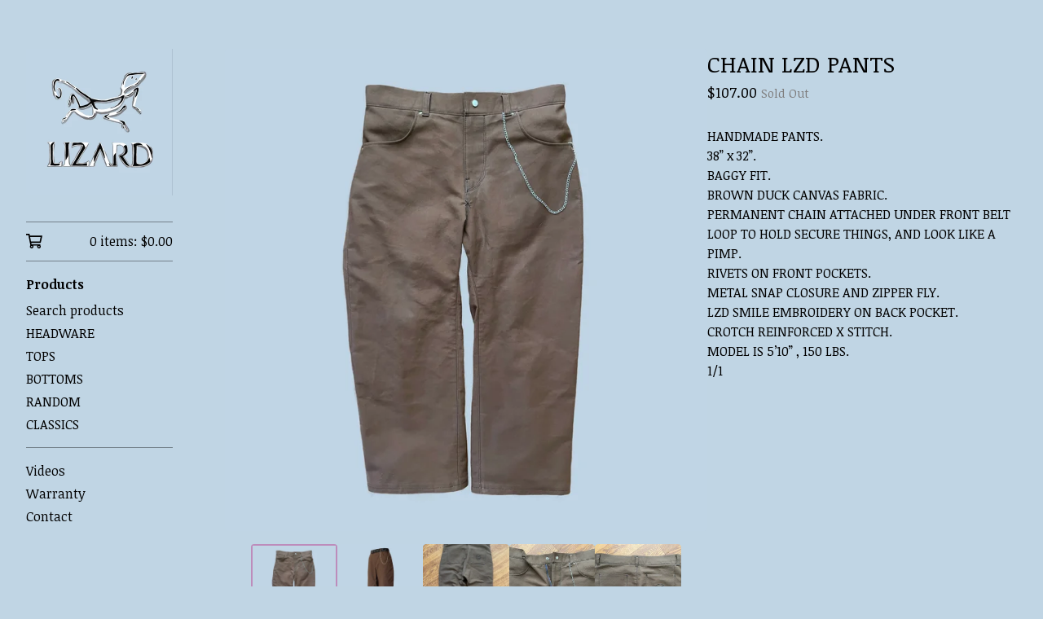

--- FILE ---
content_type: text/css; charset=utf-8
request_url: https://www.lizard-stuff.com/theme_stylesheets/217955116/1747872690/theme.css
body_size: 11940
content:
/*! PhotoSwipe main CSS by Dmytro Semenov | photoswipe.com */


.pswp {
  --pswp-bg: #000;
  --pswp-placeholder-bg: #222;
  

  --pswp-root-z-index: 100000;
  
  --pswp-preloader-color: rgba(79, 79, 79, 0.4);
  --pswp-preloader-color-secondary: rgba(255, 255, 255, 0.9);
  
  /* defined via js:
  --pswp-transition-duration: 333ms; */
  
  --pswp-icon-color: #fff;
  --pswp-icon-color-secondary: #4f4f4f;
  --pswp-icon-stroke-color: #4f4f4f;
  --pswp-icon-stroke-width: 2px;

  --pswp-error-text-color: var(--pswp-icon-color);
}


/*
	Styles for basic PhotoSwipe (pswp) functionality (sliding area, open/close transitions)
*/

.pswp {
	position: fixed;
	top: 0;
	left: 0;
	width: 100%;
	height: 100%;
	z-index: var(--pswp-root-z-index);
	display: none;
	touch-action: none;
	outline: 0;
	opacity: 0.003;
	contain: layout style size;
	-webkit-tap-highlight-color: rgba(0, 0, 0, 0);
}

/* Prevents focus outline on the root element,
  (it may be focused initially) */
.pswp:focus {
  outline: 0;
}

.pswp * {
  box-sizing: border-box;
}

.pswp img {
  max-width: none;
}

.pswp--open {
	display: block;
}

.pswp,
.pswp__bg {
	transform: translateZ(0);
	will-change: opacity;
}

.pswp__bg {
  opacity: 0.005;
	background: var(--pswp-bg);
}

.pswp,
.pswp__scroll-wrap {
	overflow: hidden;
}

.pswp__scroll-wrap,
.pswp__bg,
.pswp__container,
.pswp__item,
.pswp__content,
.pswp__img,
.pswp__zoom-wrap {
	position: absolute;
	top: 0;
	left: 0;
	width: 100%;
	height: 100%;
}

.pswp__img,
.pswp__zoom-wrap {
	width: auto;
	height: auto;
}

.pswp--click-to-zoom.pswp--zoom-allowed .pswp__img {
	cursor: -webkit-zoom-in;
	cursor: -moz-zoom-in;
	cursor: zoom-in;
}

.pswp--click-to-zoom.pswp--zoomed-in .pswp__img {
	cursor: move;
	cursor: -webkit-grab;
	cursor: -moz-grab;
	cursor: grab;
}

.pswp--click-to-zoom.pswp--zoomed-in .pswp__img:active {
  cursor: -webkit-grabbing;
  cursor: -moz-grabbing;
  cursor: grabbing;
}

/* :active to override grabbing cursor */
.pswp--no-mouse-drag.pswp--zoomed-in .pswp__img,
.pswp--no-mouse-drag.pswp--zoomed-in .pswp__img:active,
.pswp__img {
	cursor: -webkit-zoom-out;
	cursor: -moz-zoom-out;
	cursor: zoom-out;
}


/* Prevent selection and tap highlights */
.pswp__container,
.pswp__img,
.pswp__button,
.pswp__counter {
	-webkit-user-select: none;
	-moz-user-select: none;
	-ms-user-select: none;
	user-select: none;
}

.pswp__item {
	/* z-index for fade transition */
	z-index: 1;
	overflow: hidden;
}

.pswp__hidden {
	display: none !important;
}

/* Allow to click through pswp__content element, but not its children */
.pswp__content {
  pointer-events: none;
}
.pswp__content > * {
  pointer-events: auto;
}


/*

  PhotoSwipe UI

*/

/*
	Error message appears when image is not loaded
	(JS option errorMsg controls markup)
*/
.pswp__error-msg-container {
  display: grid;
}
.pswp__error-msg {
	margin: auto;
	font-size: 1em;
	line-height: 1;
	color: var(--pswp-error-text-color);
}

/*
class pswp__hide-on-close is applied to elements that
should hide (for example fade out) when PhotoSwipe is closed
and show (for example fade in) when PhotoSwipe is opened
 */
.pswp .pswp__hide-on-close {
	opacity: 0.005;
	will-change: opacity;
	transition: opacity var(--pswp-transition-duration) cubic-bezier(0.4, 0, 0.22, 1);
	z-index: 10; /* always overlap slide content */
	pointer-events: none; /* hidden elements should not be clickable */
}

/* class pswp--ui-visible is added when opening or closing transition starts */
.pswp--ui-visible .pswp__hide-on-close {
	opacity: 1;
	pointer-events: auto;
}

/* <button> styles, including css reset */
.pswp__button {
	position: relative;
	display: block;
	width: 50px;
	height: 60px;
	padding: 0;
	margin: 0;
	overflow: hidden;
	cursor: pointer;
	background: none;
	border: 0;
	box-shadow: none;
	opacity: 0.85;
	-webkit-appearance: none;
	-webkit-touch-callout: none;
}

.pswp__button:hover,
.pswp__button:active,
.pswp__button:focus {
  transition: none;
  padding: 0;
  background: none;
  border: 0;
  box-shadow: none;
  opacity: 1;
}

.pswp__button:disabled {
  opacity: 0.3;
  cursor: auto;
}

.pswp__icn {
  fill: var(--pswp-icon-color);
  color: var(--pswp-icon-color-secondary);
}

.pswp__icn {
  position: absolute;
  top: 14px;
  left: 9px;
  width: 32px;
  height: 32px;
  overflow: hidden;
  pointer-events: none;
}

.pswp__icn-shadow {
  stroke: var(--pswp-icon-stroke-color);
  stroke-width: var(--pswp-icon-stroke-width);
  fill: none;
}

.pswp__icn:focus {
	outline: 0;
}

/*
	div element that matches size of large image,
	large image loads on top of it,
	used when msrc is not provided
*/
div.pswp__img--placeholder,
.pswp__img--with-bg {
	background: var(--pswp-placeholder-bg);
}

.pswp__top-bar {
	position: absolute;
	left: 0;
	top: 0;
	width: 100%;
	height: 60px;
	display: flex;
  flex-direction: row;
  justify-content: flex-end;
	z-index: 10;

	/* allow events to pass through top bar itself */
	pointer-events: none !important;
}
.pswp__top-bar > * {
  pointer-events: auto;
  /* this makes transition significantly more smooth,
     even though inner elements are not animated */
  will-change: opacity;
}


/*

  Close button

*/
.pswp__button--close {
  margin-right: 6px;
}


/*

  Arrow buttons

*/
.pswp__button--arrow {
  position: absolute;
  top: 0;
  width: 75px;
  height: 100px;
  top: 50%;
  margin-top: -50px;
}

.pswp__button--arrow:disabled {
  display: none;
  cursor: default;
}

.pswp__button--arrow .pswp__icn {
  top: 50%;
  margin-top: -30px;
  width: 60px;
  height: 60px;
  background: none;
  border-radius: 0;
}

.pswp--one-slide .pswp__button--arrow {
  display: none;
}

/* hide arrows on touch screens */
.pswp--touch .pswp__button--arrow {
  visibility: hidden;
}

/* show arrows only after mouse was used */
.pswp--has_mouse .pswp__button--arrow {
  visibility: visible;
}

.pswp__button--arrow--prev {
  right: auto;
  left: 0px;
}

.pswp__button--arrow--next {
  right: 0px;
}
.pswp__button--arrow--next .pswp__icn {
  left: auto;
  right: 14px;
  /* flip horizontally */
  transform: scale(-1, 1);
}

/*

  Zoom button

*/
.pswp__button--zoom {
  display: none;
}

.pswp--zoom-allowed .pswp__button--zoom {
  display: block;
}

/* "+" => "-" */
.pswp--zoomed-in .pswp__zoom-icn-bar-v {
  display: none;
}


/*

  Loading indicator

*/
.pswp__preloader {
  position: relative;
  overflow: hidden;
  width: 50px;
  height: 60px;
  margin-right: auto;
}

.pswp__preloader .pswp__icn {
  opacity: 0;
  transition: opacity 0.2s linear;
  animation: pswp-clockwise 600ms linear infinite;
}

.pswp__preloader--active .pswp__icn {
  opacity: 0.85;
}

@keyframes pswp-clockwise {
  0% { transform: rotate(0deg); }
  100% { transform: rotate(360deg); }
}


/*

  "1 of 10" counter

*/
.pswp__counter {
  height: 30px;
  margin-top: 15px;
  margin-inline-start: 20px;
  font-size: 14px;
  line-height: 30px;
  color: var(--pswp-icon-color);
  text-shadow: 1px 1px 3px var(--pswp-icon-color-secondary);
  opacity: 0.85;
}

.pswp--one-slide .pswp__counter {
  display: none;
}
.splide__container{box-sizing:border-box;position:relative}.splide__list{backface-visibility:hidden;display:-ms-flexbox;display:flex;height:100%;margin:0!important;padding:0!important}.splide.is-initialized:not(.is-active) .splide__list{display:block}.splide__pagination{-ms-flex-align:center;align-items:center;display:-ms-flexbox;display:flex;-ms-flex-wrap:wrap;flex-wrap:wrap;-ms-flex-pack:center;justify-content:center;margin:0;pointer-events:none}.splide__pagination li{display:inline-block;line-height:1;list-style-type:none;margin:0;pointer-events:auto}.splide:not(.is-overflow) .splide__pagination{display:none}.splide__progress__bar{width:0}.splide{position:relative;visibility:hidden}.splide.is-initialized,.splide.is-rendered{visibility:visible}.splide__slide{backface-visibility:hidden;box-sizing:border-box;-ms-flex-negative:0;flex-shrink:0;list-style-type:none!important;margin:0;position:relative}.splide__slide img{vertical-align:bottom}.splide__spinner{animation:splide-loading 1s linear infinite;border:2px solid #999;border-left-color:transparent;border-radius:50%;bottom:0;contain:strict;display:inline-block;height:20px;left:0;margin:auto;position:absolute;right:0;top:0;width:20px}.splide__sr{clip:rect(0 0 0 0);border:0;height:1px;margin:-1px;overflow:hidden;padding:0;position:absolute;width:1px}.splide__toggle.is-active .splide__toggle__play,.splide__toggle__pause{display:none}.splide__toggle.is-active .splide__toggle__pause{display:inline}.splide__track{overflow:hidden;position:relative;z-index:0}@keyframes splide-loading{0%{transform:rotate(0)}to{transform:rotate(1turn)}}.splide__track--draggable{-webkit-touch-callout:none;-webkit-user-select:none;-ms-user-select:none;user-select:none}.splide__track--fade>.splide__list>.splide__slide{margin:0!important;opacity:0;z-index:0}.splide__track--fade>.splide__list>.splide__slide.is-active{opacity:1;z-index:1}.splide--rtl{direction:rtl}.splide__track--ttb>.splide__list{display:block}.splide__arrow{-ms-flex-align:center;align-items:center;background:#ccc;border:0;border-radius:50%;cursor:pointer;display:-ms-flexbox;display:flex;height:2em;-ms-flex-pack:center;justify-content:center;opacity:.7;padding:0;position:absolute;top:50%;transform:translateY(-50%);width:2em;z-index:1}.splide__arrow svg{fill:#000;height:1.2em;width:1.2em}.splide__arrow:hover:not(:disabled){opacity:.9}.splide__arrow:disabled{opacity:.3}.splide__arrow:focus-visible{outline:3px solid #0bf;outline-offset:3px}.splide__arrow--prev{left:1em}.splide__arrow--prev svg{transform:scaleX(-1)}.splide__arrow--next{right:1em}.splide.is-focus-in .splide__arrow:focus{outline:3px solid #0bf;outline-offset:3px}.splide__pagination{bottom:.5em;left:0;padding:0 1em;position:absolute;right:0;z-index:1}.splide__pagination__page{background:#ccc;border:0;border-radius:50%;display:inline-block;height:8px;margin:3px;opacity:.7;padding:0;position:relative;transition:transform .2s linear;width:8px}.splide__pagination__page.is-active{background:#fff;transform:scale(1.4);z-index:1}.splide__pagination__page:hover{cursor:pointer;opacity:.9}.splide__pagination__page:focus-visible{outline:3px solid #0bf;outline-offset:3px}.splide.is-focus-in .splide__pagination__page:focus{outline:3px solid #0bf;outline-offset:3px}.splide__progress__bar{background:#ccc;height:3px}.splide__slide{-webkit-tap-highlight-color:rgba(0,0,0,0)}.splide__slide:focus{outline:0}@supports(outline-offset:-3px){.splide__slide:focus-visible{outline:3px solid #0bf;outline-offset:-3px}}@media screen and (-ms-high-contrast:none){.splide__slide:focus-visible{border:3px solid #0bf}}@supports(outline-offset:-3px){.splide.is-focus-in .splide__slide:focus{outline:3px solid #0bf;outline-offset:-3px}}@media screen and (-ms-high-contrast:none){.splide.is-focus-in .splide__slide:focus{border:3px solid #0bf}.splide.is-focus-in .splide__track>.splide__list>.splide__slide:focus{border-color:#0bf}}.splide__toggle{cursor:pointer}.splide__toggle:focus-visible{outline:3px solid #0bf;outline-offset:3px}.splide.is-focus-in .splide__toggle:focus{outline:3px solid #0bf;outline-offset:3px}.splide__track--nav>.splide__list>.splide__slide{border:3px solid transparent;cursor:pointer}.splide__track--nav>.splide__list>.splide__slide.is-active{border:3px solid #000}.splide__arrows--rtl .splide__arrow--prev{left:auto;right:1em}.splide__arrows--rtl .splide__arrow--prev svg{transform:scaleX(1)}.splide__arrows--rtl .splide__arrow--next{left:1em;right:auto}.splide__arrows--rtl .splide__arrow--next svg{transform:scaleX(-1)}.splide__arrows--ttb .splide__arrow{left:50%;transform:translate(-50%)}.splide__arrows--ttb .splide__arrow--prev{top:1em}.splide__arrows--ttb .splide__arrow--prev svg{transform:rotate(-90deg)}.splide__arrows--ttb .splide__arrow--next{bottom:1em;top:auto}.splide__arrows--ttb .splide__arrow--next svg{transform:rotate(90deg)}.splide__pagination--ttb{bottom:0;display:-ms-flexbox;display:flex;-ms-flex-direction:column;flex-direction:column;left:auto;padding:1em 0;right:.5em;top:0}
@-webkit-keyframes spin {
  0% {
    transform: rotate(0deg);
  }
  100% {
    transform: rotate(360deg);
  }
}
@-moz-keyframes spin {
  0% {
    transform: rotate(0deg);
  }
  100% {
    transform: rotate(360deg);
  }
}
@-o-keyframes spin {
  0% {
    transform: rotate(0deg);
  }
  100% {
    transform: rotate(360deg);
  }
}
@keyframes spin {
  0% {
    transform: rotate(0deg);
  }
  100% {
    transform: rotate(360deg);
  }
}
*, *::before, *::after {
  box-sizing: border-box;
}

* {
  margin: 0;
  padding: 0;
  border: 0;
}

body {
  line-height: 1.5;
  -webkit-font-smoothing: antialiased;
}

img, picture, video, canvas, svg, iframe, embed, audio {
  display: block;
  max-width: 100%;
}

input, button, textarea, select {
  -webkit-appearance: none;
  appearance: none;
  background: none;
  border: none;
  color: inherit;
  cursor: pointer;
  font: inherit;
}

p, h1, h2, h3, h4, h5, h6 {
  overflow-wrap: break-word;
}

ol, ul {
  list-style: none;
}

:root {
  --background-color: #c0d5e4;
  --header-text-color: #000000;
  --body-text-color: #000000;
  --link-color: #000000;
  --link-hover-color: #bd8cbb;
  --button-text-color: #FFFFFF;
  --button-background-color: #374DCA;
  --button-background-hover-color: #273896;
  --border-color: rgba(var(--primary-color-rgb), .8);
  --sidebar-background-color: transparent;
  --sidebar-link-color: #000000;
  --sidebar-link-hover-color: #bd8cbb;
  --sidebar-border-color: rgba(var(--sidebar-border-color-rgb), .4);
  --product-status-text-color-primary: #B70303;
  --product-status-text-color-secondary: #7E7D7D;
  --inventory-status-text-color: #B70303;
  --announcement-message-text-color: #FFFFFF;
  --announcement-message-background-color: #374DCA;
  --footer-link-color: #000000;
  --footer-link-hover-color: #273896;
  --header-font: "Noticia Text", serif;
  --body-font: "Noticia Text", serif;
  --border-radius: 4px;
}

/* @group base */
body,
html {
  height: 100%;
  min-height: 100%;
}

html {
  font-size: 16px;
}

body {
  background-color: var(--background-color);
  background-image:  none ;
  background-repeat: repeat;
  background-size: 100px;
  color: var(--body-text-color);
  font-family: var(--body-font);
  font-size: 1rem;
  text-rendering: optimizeLegibility;
  -webkit-font-smoothing: subpixel-antialiased !important;
}
@media screen and (max-width: 765px) {
  body.show_menu {
    overflow: hidden;
  }
  body.show_menu:after {
    content: "";
    position: fixed;
    height: 100vh;
    height: 100dvh;
    width: 100vw;
    background: var(--background-color);
    display: block;
    opacity: 0.5;
    z-index: 11;
    left: 0;
    top: 0;
  }
}

a.skip-link {
  transition: all 0.3s linear;
  background: var(--background-color);
  border: 1px solid var(--body-text-color);
  color: var(--body-text-color);
  left: 25px;
  padding: 15px 20px;
  position: absolute;
  text-decoration: underline;
  top: -150px;
  z-index: 100;
}
a.skip-link:focus {
  top: 20px;
}

.wrapper {
  display: grid;
  grid-template-columns: 244px 1fr;
  min-height: calc(100dvh - var(--announcement-height, 0px));
  position: relative;
}
@media screen and (max-width: 765px) {
  .wrapper {
    grid-template-columns: 1fr;
    min-height: calc(100dvh - var(--announcement-height, 0px) - 72px);
  }
}

.social-icons {
  display: flex;
  gap: 16px;
  list-style: none;
  margin: 0;
  padding: 0;
  flex-wrap: wrap;
  justify-content: center;
}
@media screen and (max-width: 765px) {
  .social-icons {
    gap: 8px;
  }
}
.social-icons a {
  color: var(--footer-link-color) !important;
  display: flex;
  align-items: center;
  justify-content: center;
  flex-shrink: 0;
  width: 36px;
  height: 36px;
}
.social-icons a:hover, .social-icons a:focus {
  color: var(--footer-link-hover-color) !important;
}
.social-icons a svg {
  fill: currentColor;
  height: 22px;
  width: 22px;
}
.social-icons a svg.tumblr-icon {
  width: 14px;
}

footer {
  border-top: 1px solid var(--footer-link-color);
  display: grid;
  flex-shrink: 0;
  place-items: center;
  gap: 24px;
  padding: 24px 0;
  width: 100%;
  color: var(--footer-link-color);
}
@media screen and (max-width: 765px) {
  footer {
    margin: 68px 0;
  }
}
body[data-bc-page-type="cart"] footer {
  max-width: 1023px;
}
footer .footer-credit .bigcartel-credit {
  color: var(--footer-link-color) !important;
  font-size: 0.875rem;
  line-height: 1em;
  display: flex;
  align-items: center;
  gap: 8px;
  outline-offset: 4px;
  padding: 2px 0;
  margin: 30px 0;
  text-decoration: none !important;
}
footer .footer-credit .bigcartel-credit__text {
  position: relative;
}
footer .footer-credit .bigcartel-credit__lockup {
  fill: currentColor;
  padding-top: 1px;
  width: 80px;
}
footer .footer-credit .bigcartel-credit:hover {
  color: var(--footer-link-hover-color) !important;
}
footer .footer-custom-content {
  margin-top: 30px;
  display: flex;
  justify-content: center;
  text-align: center;
  align-items: center;
}

.announcement-message {
  background-color: var(--announcement-message-background-color);
  color: var(--announcement-message-text-color);
  display: none;
  font-size: 0.925em;
  padding: 12px 144px;
  position: relative;
  text-align: center;
  width: 100%;
  z-index: 1;
}
@media screen and (max-width: 1023px) {
  .announcement-message {
    padding: 16px 88px;
  }
}
.announcement-message.visible {
  display: block;
}
.announcement-message__close-button {
  transform: translateY(-50%);
  transition: none;
  display: flex;
  align-items: center;
  justify-content: center;
  color: var(--announcement-message-text-color);
  height: 32px;
  padding: 0;
  position: absolute;
  right: 16px;
  top: 50%;
  width: 32px;
}
@media screen and (max-width: 765px) {
  .announcement-message__close-button {
    right: 8px;
  }
}
.announcement-message__close-icon {
  height: 14px;
  width: 14px;
}

a {
  text-decoration: none;
}
a:hover {
  text-decoration: none;
}

h1,
h2,
h3,
h4,
h5,
h6 {
  color: var(--header-text-color);
  font-family: var(--header-font);
  font-weight: 400;
  margin-bottom: 32px;
}

h1 {
  font-size: 1.75rem;
  line-height: 1.3em;
}

h2 {
  font-size: 1.125rem;
}

h3 {
  font-size: 1rem;
}

h4 {
  font-size: 0.875rem;
}

h5 {
  font-size: 0.75rem;
}

h6 {
  font-size: 0.6875rem;
}

p {
  margin-bottom: 16px;
}

sup,
sub {
  font-size: 0.875rem;
  vertical-align: text-top;
}

sub {
  vertical-align: text-bottom;
}

pre code,
code {
  font-family: "Courier New", Courier, Monospace !important;
  font-weight: 700;
}

small {
  display: block;
  font-size: 0.925rem;
  font-weight: 400;
  margin-bottom: 16px;
}

/* @end */
/* @group forms */
.button {
  transition: background-color 0.2s linear;
  background-color: var(--button-background-color);
  border-radius: var(--border-radius);
  color: var(--button-text-color);
  cursor: pointer;
  font-weight: 500;
  padding: 0 32px;
  height: 54px;
  text-align: center;
  display: grid;
  grid-template-rows: 1fr;
  align-items: center;
  justify-content: center;
}
.button.adding .button-text {
  opacity: 0;
  visibility: hidden;
}
.button.adding .loader {
  opacity: 1;
  visibility: visible;
}
.button .button-text {
  grid-area: 1/1;
  place-self: center;
  opacity: 1;
  visibility: visible;
  transition: opacity 0.2s linear, visibility 0.2s linear;
}
.button .loader {
  grid-area: 1/1;
  place-self: center;
  opacity: 0;
  visibility: hidden;
  animation: spin 0.7s linear infinite;
  transition: opacity 0.2s linear, visibility 0.2s linear;
}
.button.minimal-button {
  background: none;
  border-radius: 0;
  color: var(--link-color);
  border: none;
  font-size: 0.925rem;
  padding: 0;
  height: auto;
  outline-offset: 4px;
  text-align: center;
  text-decoration: none;
  transition: color 0.2s ease;
  width: 100%;
}
.button.minimal-button:not(:disabled):hover, .button.minimal-button:not(:disabled):active, .button.minimal-button:not(:disabled):focus {
  color: var(--link-hover-color);
  background: none;
}
.button:disabled, .button.disabled {
  cursor: not-allowed;
  opacity: 0.3;
}
.button:not(:disabled):hover, .button:not(:disabled):active, .button:not(:disabled):focus {
  background-color: var(--button-background-hover-color);
  color: var(--button-text-color);
}

input[type=text],
textarea {
  background: var(--background-color);
  border: 1px solid var(--border-color);
  border-radius: var(--border-radius);
  height: 32px;
  padding: 6px 10px;
}
@media screen and (max-width: 765px) {
  input[type=text],
  textarea {
    height: 40px;
  }
}

textarea {
  padding: 10px;
}

.select-wrapper {
  border-radius: var(--border-radius);
  border: 1px solid var(--border-color);
  position: relative;
  height: 48px;
}
.select-wrapper select {
  border-radius: var(--border-radius);
  color: inherit;
  width: 100%;
  padding: 0 32px 0 12px;
  height: 100%;
  text-overflow: ellipsis;
}
.select-wrapper select option {
  background-color: #FFFFFF;
  color: #000;
}
.select-wrapper select option:disabled {
  background-color: #FFFFFF;
  color: graytext;
}
.select-wrapper svg {
  position: absolute;
  right: 12px;
  height: 8px;
  top: 50%;
  transform: translateY(-50%);
  pointer-events: none;
}

/* @end */
/* @group errors */
.errors {
  background-color: #950f1e;
  border-radius: var(--border-radius);
  color: #ffffff;
  margin-bottom: 32px;
}
@media screen and (max-width: 765px) {
  .errors {
    margin: 16px 0;
  }
}
.errors li {
  font-weight: 700;
  line-height: 1.5em;
  padding: 16px;
}

/* @end */
/* @group responsive utility classes */
.mobile_only {
  display: none;
}
@media screen and (max-width: 765px) {
  .mobile_only {
    display: block;
  }
}

.not_mobile {
  display: block;
}
@media screen and (max-width: 765px) {
  .not_mobile {
    display: none;
  }
}

/* @end */
/* @group sidebar */
.sidebar {
  background-color: var(--sidebar-background-color);
  height: 100%;
  padding: 60px 32px;
  transform: translateZ(0);
  width: 244px;
}
.sidebar a, .sidebar button {
  outline-offset: 4px;
}
.sidebar .sidebar-close {
  display: none;
}
@media screen and (max-width: 765px) {
  .sidebar .sidebar-close {
    color: var(--sidebar-link-color);
    display: flex;
    height: 32px;
    padding: 0;
    position: absolute;
    right: 24px;
    top: 20px;
    width: 32px;
  }
  .sidebar .sidebar-close svg {
    width: 18px;
    height: 18px;
  }
}
@media screen and (max-width: 765px) {
  .sidebar {
    border-right: 1px solid var(--sidebar-border-color);
    left: 0;
    min-height: 100%;
    padding: 72px 32px 32px 32px;
    position: fixed;
    top: 0;
    width: 300px;
    z-index: 100;
    transform: translateX(-100%);
    overflow-y: scroll;
  }
  .show_menu .sidebar {
    transition: transform 0.2s ease;
    transform: translateX(0);
  }
}
.sidebar a, .sidebar .link {
  color: var(--sidebar-link-color);
  text-decoration: none;
}
.sidebar a:hover, .sidebar .link:hover {
  color: var(--sidebar-link-hover-color);
}
.sidebar header {
  margin-bottom: 32px;
}
@media screen and (max-width: 765px) {
  .sidebar header {
    display: none;
  }
}
.sidebar header .logo {
  display: block;
  font-family: var(--header-font);
  font-size: 1.75rem;
  font-weight: 700;
  word-wrap: break-word;
}
.sidebar header .logo img {
  width: 100%;
}
.sidebar .button--open-search {
  -webkit-appearance: none;
  appearance: none;
  border: none;
  background: none;
  cursor: pointer;
  line-height: inherit;
  text-align: left;
  width: 100%;
}
@media screen and (max-width: 765px) {
  .sidebar nav {
    font-size: 1.1rem;
  }
}
.sidebar section {
  border-top: 1px solid var(--sidebar-border-color);
  padding: 12px 0;
}
.sidebar section.sidebar-cart {
  padding: 4px 0;
}
.sidebar .title {
  font-weight: bold;
}
.sidebar .title a {
  display: block;
  padding: 4px 0;
}
.sidebar .title--no-link {
  padding: 4px 0;
}
.sidebar .sidebar-links {
  display: flex;
  flex-direction: column;
  gap: 4px;
  padding: 2px 0;
}
.sidebar .sidebar-links li {
  display: block;
}
.sidebar .sidebar-links li a, .sidebar .sidebar-links li button {
  display: block;
  padding: 2px 0;
}
.sidebar .sidebar-links li a:hover, .sidebar .sidebar-links li button:hover {
  color: var(--sidebar-link-hover-color);
}
.sidebar a.cart {
  align-items: flex-start;
  display: flex;
  column-gap: 12px;
  font-size: 0.975em;
  font-weight: normal;
  padding: 8px 0;
  margin: 0;
}
.sidebar a.cart .cart-icon {
  display: block;
  flex-shrink: 0;
  height: 22px;
  width: 20px;
}
.sidebar a.cart .cart-details {
  margin-left: auto;
}

/* @end */
/* @group main */
.main {
  display: flex;
  flex-direction: column;
  padding: 60px 32px 0;
  width: 100%;
}
@media screen and (max-width: 765px) {
  .main {
    padding: 24px 16px 0;
  }
}
.main > .page {
  min-height: 800px;
  flex: 1 0 auto;
  padding-bottom: 125px;
}
@media screen and (max-width: 765px) {
  .main > .page {
    padding-bottom: 80px;
  }
}
@media screen and (max-width: 765px) {
  .main .page-title, .main h1 {
    text-align: center;
  }
}
@media screen and (max-width: 765px) {
  .main .product_detail h1 {
    text-align: left;
  }
}
.main a,
.main a:visited {
  color: var(--link-color);
}
.main a:hover,
.main a:visited:hover {
  color: var(--link-hover-color);
}

.mobile-header {
  align-items: center;
  justify-content: space-between;
  background-color: var(--sidebar-background-color);
  border-bottom-color: var(--sidebar-border-color);
  border-bottom-style: solid;
  border-bottom-width: 1px;
  display: none;
  gap: 16px;
  height: 80px;
  padding: 8px 16px;
  position: relative;
  text-align: center;
  width: 100%;
}
@media screen and (max-width: 765px) {
  .mobile-header {
    display: flex;
  }
}
.mobile-header .logo {
  color: var(--sidebar-link-color);
  font-size: 1.25rem;
  font-weight: 700;
  display: flex;
  padding: 0;
  text-align: center;
  width: 70%;
  justify-content: center;
  align-items: center;
}
.mobile-header .logo.image {
  height: 75%;
}
.mobile-header .logo.image img {
  display: block;
  height: 100%;
  width: auto;
}
.mobile-header .cart {
  display: flex;
  color: var(--sidebar-link-color);
  font-weight: bold;
  align-items: center;
  gap: 12px;
}
.mobile-header .cart svg {
  flex-shrink: 0;
  height: 20px;
  width: 20px;
}
.mobile-header .menu {
  background: none;
  border: none;
  display: block;
  height: 42px;
  left: -8px;
  padding: 8px;
  position: relative;
  width: 42px;
}
.mobile-header .menu b,
.mobile-header .menu b:before,
.mobile-header .menu b:after {
  background: var(--sidebar-link-color);
  display: block;
  height: 2px;
  margin: 0;
  position: absolute;
  top: 50%;
  width: 27px;
}
.mobile-header .menu b:before,
.mobile-header .menu b:after {
  content: "";
}
.mobile-header .menu b:before {
  top: -8px;
}
.mobile-header .menu b:after {
  top: 8px;
}

.visuallyhidden {
  border: 0;
  clip: rect(0 0 0 0);
  height: 1px;
  margin: -1px;
  overflow: hidden;
  padding: 0;
  position: absolute;
  width: 1px;
}

/* @end */
.alert-message {
  font-weight: normal;
}
.alert-message a {
  text-decoration: underline;
}

.body-text {
  line-height: 1.5em;
}
.body-text a {
  text-decoration: underline;
}
.body-text h2,
.body-text h3,
.body-text h4,
.body-text h5,
.body-text h6 {
  margin-bottom: 16px;
}
.body-text ol,
.body-text ul {
  padding-left: 2.5em;
  width: auto;
}
.body-text ol {
  list-style: decimal;
}
.body-text ul {
  list-style: disc;
}
.body-text img {
  display: inline-block;
  max-width: 100%;
  margin-bottom: 16px;
  margin: 0 auto;
}

:root {
  --pagination-background: transparent;
  --pagination-page-background: var(--body-text-color);
  --pagination-active-page: var(--body-text-color);
}

.welcome_message {
  font-size: 2em;
  margin-bottom: 32px;
}
@media screen and (max-width: 1023px) {
  .welcome_message {
    font-size: 1.8em;
  }
}
@media screen and (max-width: 765px) {
  .welcome_message {
    font-size: 1.6em;
    text-align: center;
  }
}

.home-slideshow {
  margin-bottom: 40px;
}
.home-slideshow .splide__slide {
  width: 100%;
}
.home-slideshow .slideshow-image {
  border-radius: var(--border-radius);
  width: 100%;
}
.home-slideshow .splide__arrow {
  border-radius: var(--border-radius);
  width: 2em;
  height: 3em;
}
.home-slideshow .splide__pagination {
  z-index: 1;
  background: var(--pagination-background);
  border-radius: 18px;
  display: inline-flex;
  position: relative;
  margin-top: 8px;
  bottom: auto;
  align-items: center;
  justify-content: center;
  transform: translateX(-50%);
  left: 50%;
  padding: 4px 8px;
  gap: 2px;
  right: auto;
}
.home-slideshow .splide__pagination li {
  display: flex;
}
.home-slideshow .splide__pagination .splide__pagination__page {
  opacity: 1;
  background: none;
  border: 1px solid var(--pagination-page-background);
  height: 10px;
  width: 10px;
}
.home-slideshow .splide__pagination .splide__pagination__page.is-active {
  background: var(--pagination-active-page);
  transform: scale(1.1);
}

.product-list-container {
  position: relative;
}

.product-list {
  align-items: flex-start;
  display: grid;
  gap: 32px;
  margin: 0;
  width: 100%;
}
.product-list.product-image-small {
  grid-template-columns: repeat(auto-fill, minmax(200px, 1fr));
}
.product-list.product-image-medium {
  grid-template-columns: repeat(auto-fill, minmax(260px, 1fr));
}
@media screen and (max-width: 1200px) {
  .product-list.product-image-medium {
    grid-template-columns: repeat(auto-fill, minmax(210px, 1fr));
  }
}
.product-list.product-image-large {
  grid-template-columns: repeat(auto-fill, minmax(350px, 1fr));
}
@media screen and (max-width: 1200px) {
  .product-list {
    gap: 24px;
  }
}
@media screen and (max-width: 765px) {
  .product-list {
    grid-template-columns: repeat(2, 1fr) !important;
    gap: 16px;
  }
}
@media screen and (max-width: 765px) {
  .product-list--center {
    display: block;
  }
}

.prod-thumb {
  color: var(--body-text-color);
  display: block;
  padding: 0;
  position: relative;
  text-decoration: none;
  vertical-align: middle;
}
.prod-thumb.under_image .prod-thumb-info-headers {
  padding-bottom: 16px;
}
.prod-thumb.hover {
  margin-bottom: 0px;
}
@media screen and (min-width: 766px) {
  .prod-thumb.hover .prod-thumb-info {
    border-radius: var(--border-radius);
    display: flex;
    align-items: center;
    background: var(--button-background-color);
    height: 100%;
    left: 0;
    padding: 0 16px;
    position: absolute;
    top: 0;
    transition: opacity 0.2s ease;
    width: 100%;
    opacity: 0;
  }
  .prod-thumb.hover .prod-thumb-info * {
    color: var(--button-text-color);
  }
}
.prod-thumb.hover:hover .prod-thumb-info, .prod-thumb.hover:focus .prod-thumb-info {
  opacity: 1;
}

.prod-thumb-container {
  position: relative;
  width: 100%;
}
@media screen and (min-width: 766px) {
  .hover .prod-thumb-container {
    height: 100%;
  }
}

.product-list-image-container {
  overflow: hidden;
  position: relative;
}
.product-list-image-container.product-list-image-container-default:before {
  display: none;
}
.product-list-image-container:before {
  display: block;
  width: 100%;
  content: "";
  padding-bottom: 100%;
  height: 0;
}

.product-list-image {
  border-radius: var(--border-radius);
  transform: translate3d(0, 0, 0);
  position: absolute;
  top: 0;
  left: 0;
  width: 100%;
  height: 100%;
}
.product-list-image.grid-default {
  position: relative;
}
.product-list-image.grid-cover {
  object-fit: cover;
}
.product-list-image.grid-contain {
  object-fit: contain;
}

a.prod-thumb:hover {
  text-decoration: none;
}

.prod-thumb-info {
  padding-top: 16px;
}
@media screen and (max-width: 765px) {
  .prod-thumb-info {
    padding-top: 8px;
  }
}

.prod-thumb-info-headers {
  display: flex;
  justify-content: flex-start;
  flex-direction: column;
  line-height: 1.25em;
  padding: 0;
  position: relative;
  text-align: center;
  width: 100%;
  z-index: 1;
}

.prod-thumb-name {
  position: relative;
  overflow-wrap: break-word;
  word-break: break-word;
  font-weight: 500;
}

.prod-thumb-price {
  font-weight: normal;
  margin-top: 4px;
}

.prod-thumb-status {
  margin-top: 4px;
}
.prod-thumb-status.status-primary {
  color: var(--product-status-text-color-primary);
}
.prod-thumb-status.status-secondary {
  color: var(--product-status-text-color-secondary);
}

.pagination {
  display: grid;
  font-size: 1rem;
  padding: 32px 0;
  justify-content: center;
  margin-top: 32px;
}
@media screen and (max-width: 765px) {
  .pagination {
    margin-top: 8px;
  }
}

.page-arrows {
  display: flex;
  border: 1px solid var(--border-color);
  border-radius: var(--border-radius);
  height: 46px;
}
.page-arrows .previous, .page-arrows .next {
  display: none;
}

.page-link {
  display: flex;
  align-items: center;
  justify-content: center;
  gap: 8px;
  min-width: 100px;
  padding: 0 12px;
}
@media screen and (max-width: 765px) {
  .page-link {
    min-width: 44px;
  }
  .page-link span {
    display: none;
  }
}
.page-link svg {
  flex-shrink: 0;
  width: 12px;
}
.page-link--previous {
  border-right: 1px solid var(--border-color);
}
.page-link--previous svg {
  transform: rotate(90deg);
}
.page-link--next {
  border-left: 1px solid var(--border-color);
}
.page-link--next svg {
  transform: rotate(-90deg);
}
.page-link.disabled {
  opacity: 0.5;
}
.page-link:not(.disabled):hover, .page-link:not(.disabled):focus {
  text-decoration: underline;
}

.page-numbers {
  display: flex;
  align-items: center;
  justify-content: center;
}
.page-numbers span, .page-numbers a {
  display: flex;
  cursor: pointer;
  align-items: center;
  justify-content: center;
  height: 100%;
  min-width: 44px;
  text-align: center;
}
@media screen and (max-width: 765px) {
  .page-numbers span, .page-numbers a {
    min-width: 36px;
  }
}
.page-numbers span.gap, .page-numbers a.gap {
  opacity: 0.5;
  padding: 8px;
  min-width: 0;
}
.page-numbers span.current, .page-numbers a.current {
  font-weight: bold;
}
.page-numbers span:not(.current):not(.gap):hover, .page-numbers span:not(.current):not(.gap):focus, .page-numbers a:not(.current):not(.gap):hover, .page-numbers a:not(.current):not(.gap):focus {
  background: var(--button-background-hover-color);
  color: var(--button-text-color);
}

.blur-up {
  transition: filter 0.2s;
  filter: blur(5px);
  transform: translate3d(0, 0, 0);
}
.blur-up.lazyloaded {
  filter: blur(0);
}

a.button.all-products-button {
  min-height: 60px;
  display: flex;
  justify-content: right;
  gap: 8px;
  margin: 10px auto;
  padding-right: 10px;
}
a.button.all-products-button svg {
  fill: currentColor;
  width: 16px;
  height: 15px;
}

.product_detail {
  display: flex;
  column-gap: 64px;
}
@media screen and (max-width: 1500px) {
  .product_detail {
    column-gap: 32px;
  }
}
@media screen and (max-width: 1023px) {
  .product_detail {
    display: grid;
    grid-template-columns: minmax(0, 1fr);
    row-gap: 24px;
  }
}
.product_detail .product-images {
  max-width: 600px;
  position: relative;
  width: 100%;
}
@media screen and (max-width: 1023px) {
  .product_detail .product-images {
    max-width: 100%;
  }
}
.product_detail .product-images .product-image {
  border-radius: var(--border-radius);
  height: auto;
  width: 100%;
}

.product_detail h1 {
  margin-bottom: 0;
}
.product_detail .reset-selection-button-container {
  display: none;
  margin-bottom: 8px;
}
.product_detail .detail {
  max-width: 380px;
  width: 100%;
}
@media screen and (max-width: 1023px) {
  .product_detail .detail {
    margin-bottom: 24px;
    max-width: 100%;
  }
}
.product_detail .detail .artists {
  color: var(--header-text-color);
  font-size: 0.875rem;
  margin-bottom: 0;
}
.product_detail .detail .price {
  color: var(--header-text-color);
  font-size: 1.125rem;
  margin: 4px 0 12px;
}
.product_detail .detail .status {
  font-style: normal;
  font-size: 0.925rem;
}
.product_detail .detail .status.status-primary {
  color: var(--product-status-text-color-primary);
}
.product_detail .detail .status.status-secondary {
  color: var(--product-status-text-color-secondary);
}
.product_detail #product-quantity {
  display: none;
}
.product_detail #instant-checkout-button {
  margin-bottom: 8px;
}
.product_detail .inventory-status-message {
  color: var(--inventory-status-text-color);
  margin: 0px 10px 10px 10px;
  text-align: center;
  padding: 8px 0;
  font-weight: 500;
}
.product_detail .product-form {
  border-bottom: 1px solid var(--border-color);
  border-top: 1px solid var(--border-color);
  padding-top: 24px;
  display: grid;
  padding-bottom: 4px;
}
.product_detail .single-select {
  margin-bottom: 12px;
}
.product_detail .add-to-cart-button {
  margin-bottom: 20px;
}
.product_detail .product_option_groups {
  display: grid;
  gap: 8px;
  margin-bottom: 12px;
}
.product_detail .product-description {
  padding-bottom: 16px;
  padding-top: 16px;
}
.product_detail .product-description a {
  text-decoration: underline;
}
.product_detail .product-description p:last-child {
  margin-bottom: 0;
}
.product_detail .availability {
  border-top: 1px solid var(--border-color);
  padding-top: 16px;
  margin-top: 16px;
}
.product_detail .availability .availability-header {
  font-size: 0.925rem;
  font-weight: 700;
  margin-bottom: 0;
}
.product_detail .availability ul {
  margin-top: 16px;
}
.product_detail .availability li {
  display: flex;
  font-size: 0.825rem;
  margin-bottom: 6px;
  width: 100%;
  padding: 2px 6px;
  position: relative;
}
.product_detail .availability .inventory-level-background {
  background-color: var(--link-color);
  border-radius: var(--border-radius);
  color: var(--body-text-color);
  height: 100%;
  left: 0;
  opacity: 0.1;
  position: absolute;
  top: 0;
}
.product_detail .availability .inventory-status {
  font-style: normal;
  margin-left: auto;
}

.product-form-cart-linker {
  display: grid;
  grid-template-rows: 0fr;
  transition: grid-template-rows 0.2s ease;
}
.product-form-cart-linker.added {
  grid-template-rows: 1fr;
}

.product-form-cart-linker-slider {
  overflow: hidden;
}

a.product-form-cart-linker-link {
  border: 2px solid var(--link-color);
  border-radius: var(--border-radius);
  color: var(--link-color);
  font-family: var(--body-font);
  font-weight: 700;
  height: 50px;
  padding: 0 16px;
  display: flex;
  gap: 6px;
  justify-content: center;
  align-items: center;
  transition: border-color 0.2s ease, color 0.2s ease;
  margin-bottom: 12px;
}
a.product-form-cart-linker-link:hover, a.product-form-cart-linker-link:focus {
  border: 2px solid var(--link-hover-color);
  color: var(--link-hover-color);
}
a.product-form-cart-linker-link .arrow {
  width: 12px;
  transform: rotate(-90deg);
}

.related-products-container {
  padding: 80px 0 100px 0;
  margin-top: -125px;
}
@media screen and (max-width: 1023px) {
  .related-products-container {
    margin-top: 0;
    padding: 30px 0 60px 0;
  }
}
@media screen and (max-width: 765px) {
  .related-products-container {
    padding-bottom: -80px;
  }
}

.related-products-header {
  display: flex;
  align-items: center;
  margin-bottom: 30px;
}
.related-products-header .related-products-title {
  font-size: 1.75rem;
  margin-bottom: 0;
}
.related-products-header .related-products-view-all-link {
  margin-left: auto;
}

.related-product-list {
  grid-template-columns: repeat(auto-fill, minmax(210px, 1fr));
}

#payment-processor-messaging {
  margin: 20px 0 0;
  width: 100%;
  display: block;
}
body[data-bc-page-type="product"] #payment-processor-messaging {
  margin-bottom: 20px;
}
body[data-bc-page-type="cart"] #payment-processor-messaging {
  margin-bottom: 20px;
}
#payment-processor-messaging.display-flex {
  display: flex;
  flex-direction: column;
  justify-content: center;
  align-items: center;
}
#payment-processor-messaging.display-flex.dual-messaging {
  gap: 15px;
}
#payment-processor-messaging.display-grid {
  display: grid;
}
#payment-processor-messaging.hidden {
  position: absolute;
  left: -9999px;
  top: -9999px;
}
#payment-processor-messaging > div {
  margin-bottom: 0;
}
#payment-processor-messaging:not(.display-flex).dual-messaging > div.visible:first-of-type {
  margin-bottom: 15px;
}

:root {
  --thumbnail-active-color: var(--link-hover-color);
  --thumb-scroller-color: var(--body-text-color);
  --thumb-scroller-border-width: 1px;
  --thumb-scroller-border-color: var(--body-text-color);
  --thumb-scroller-background: var(--background-color);
  --thumb-scroller-background-hover: transparent;
  --current-slide-background: var(--background-color);
  --current-slide-color: var(--body-text-color);
  --active-slide-border-width: 2px;
  --active-slide-border-width-offset: -2px;
  --arrow-background-color: var(--background-color);
  --arrow-color: var(--body-text-color);
  --gap-width: 16px;
  --num-images: 5;
}
@media screen and (max-width: 765px) {
  :root {
    --gap-width: 12px;
  }
}

.product-carousel .splide__list {
  align-items: flex-start;
}
.product-carousel .splide__slide {
  transition: height 0.2s ease;
}
.product-carousel .splide__slide img {
  display: block;
  width: 100%;
  height: auto;
}
.product-carousel .splide__slide:not(.is-active) {
  height: 0;
}

.splide__track {
  border-radius: var(--border-radius);
}

.splide__arrows {
  display: none;
}
@media (hover: hover) {
  .splide__arrows {
    display: block;
  }
}

.splide__arrow {
  transition: opacity 0.2s ease;
  opacity: 0;
  border-radius: var(--border-radius);
  width: 2em;
  height: 3em;
  background: var(--arrow-background-color);
  color: var(--arrow-color);
}
.splide__arrow:disabled {
  opacity: 0;
}
.splide__arrow--prev {
  left: 0.75em;
}
.splide__arrow--next {
  right: 0.75em;
}
.splide__arrow svg {
  fill: currentColor;
}

.splide:hover .splide__arrow:not(:disabled), .splide:focus-within .splide__arrow:not(:disabled) {
  opacity: 1;
}

.product-image {
  border-radius: var(--border-radius);
  width: 100%;
}

.product-thumbnails--list {
  display: flex;
  gap: var(--gap-width);
  list-style: none;
  flex: 1;
  padding: 0 calc(var(--gap-width) / 2);
  scroll-padding-left: calc(var(--gap-width) / 2);
  align-items: center;
  justify-content: center;
  position: relative;
  border-radius: var(--border-radius);
}
.product-thumbnails--list.mobile-overflow {
  padding-left: 0;
  padding-right: 0;
}
@media screen and (max-width: 765px) {
  .product-thumbnails--list .product-thumbnails--item {
    --num-images: 4;
  }
  .product-thumbnails--list.mobile-overflow {
    padding-left: 0;
    padding-right: 0;
  }
  .product-thumbnails--list.mobile-overflow .product-thumbnails--item {
    --num-images: 5;
  }
}
.product-thumbnails--list.is-overflow {
  justify-content: flex-start;
  overflow-x: auto;
  scroll-snap-type: x mandatory;
  scroll-behavior: smooth;
  scrollbar-width: none;
}
.product-thumbnails--list.is-overflow::-webkit-scrollbar {
  display: none;
}
.product-thumbnails--list.thumbnails {
  flex-wrap: wrap;
}
.product-thumbnails--item {
  width: calc(calc(100% / var(--num-images)) - calc(var(--gap-width) - calc(var(--gap-width) / var(--num-images))));
  flex-shrink: 0;
  cursor: pointer;
  border-radius: var(--border-radius);
  user-select: none;
  pointer-events: none;
  position: relative;
  scroll-snap-align: start;
}
.product-thumbnails--item:before {
  content: "";
  display: block;
  padding-bottom: 100%;
}
.product-thumbnails--item:not([aria-current="true"]):hover img {
  opacity: 0.8;
}
.product-thumbnails--item[aria-current="true"] .product-thumbnails--change-slide img {
  outline: var(--active-slide-border-width) solid var(--thumbnail-active-color);
  outline-offset: var(--active-slide-border-width-offset);
}
.product-thumbnails--item .product-thumbnails--change-slide {
  position: absolute;
  top: 0;
  left: 0;
  display: block;
  height: 100%;
  width: 100%;
  padding: 0;
  overflow: hidden;
  user-select: none;
  border-radius: var(--border-radius);
  pointer-events: auto;
}
.product-thumbnails--item .product-thumbnails--change-slide img {
  border-radius: var(--border-radius);
  height: 100%;
  width: 100%;
  object-fit: cover;
}

a.gallery-link {
  cursor: zoom-in;
  display: block;
}

.product-thumbnails-buttons-container {
  align-items: center;
  display: flex;
  gap: 4px;
  margin-top: var(--gap-width);
  width: 100%;
}
.product-thumbnails-buttons-container .thumb-scroller {
  display: none;
  align-items: center;
  justify-content: center;
  width: 32px;
  height: 48px;
  color: var(--thumb-scroller-color);
  background: var(--thumb-scroller-background);
  border-radius: var(--border-radius);
  border: var(--thumb-scroller-border-width) solid var(--thumb-scroller-border-color);
}
@media screen and (max-width: 765px) {
  .product-thumbnails-buttons-container .thumb-scroller {
    height: 44px;
  }
}
.product-thumbnails-buttons-container .thumb-scroller[disabled] {
  opacity: 0.2;
  cursor: not-allowed;
}
.product-thumbnails-buttons-container .thumb-scroller:not([disabled]):hover {
  background: var(--thumb-scroller-background-hover);
}
.product-thumbnails-buttons-container .thumb-scroller svg {
  fill: currentColor;
  display: block;
  width: 16px;
}
.product-thumbnails-buttons-container .thumb-scroller--left svg {
  transform: rotate(90deg);
}
.product-thumbnails-buttons-container .thumb-scroller--right svg {
  transform: rotate(-90deg);
}
.product-thumbnails-buttons-container .thumb-scroller.hidden {
  display: none;
}

@media screen and (min-width: 766px) {
  .overlay-image-counter {
    display: none;
  }

  .desktop-stacked .splide .splide__list, .desktop-two-column .splide .splide__list {
    display: flex !important;
    flex-direction: column;
    gap: 16px;
  }
  .desktop-stacked .splide .splide__slide, .desktop-two-column .splide .splide__slide {
    height: auto;
    flex-shrink: 0;
    width: 100%;
  }
  .desktop-stacked .product-thumbnails-buttons-container, .desktop-two-column .product-thumbnails-buttons-container {
    display: none;
  }

  .desktop-two-column .splide .splide__list {
    flex-direction: row;
    flex-wrap: wrap;
  }
  .desktop-two-column .splide .splide__track {
    overflow: visible;
  }
  .desktop-two-column .splide .splide__slide {
    width: calc((100% / 2) - 8px);
  }
  .desktop-two-column .splide .splide__slide:not(:first-child):before {
    content: "";
    display: block;
    padding-bottom: 100%;
  }
  .desktop-two-column .splide .splide__slide:not(:first-child) .zoom-image-container {
    position: absolute;
    top: 0;
    left: 0;
    display: block;
    height: 100%;
    width: 100%;
    padding: 0;
    overflow: hidden;
    user-select: none;
    border-radius: var(--border-radius);
    pointer-events: auto;
  }
  .desktop-two-column .splide .splide__slide:not(:first-child) .zoom-image-container img {
    height: 100%;
    width: 100%;
    object-fit: cover;
  }
  .desktop-two-column .splide .splide__slide:first-child {
    width: 100%;
  }

  .desktop-carousel .thumb-scroller {
    display: flex;
  }
  .desktop-carousel .overlay-image-counter {
    display: flex;
  }

  .desktop-thumbnails .product-thumbnails {
    padding: 0px;
  }
  .desktop-thumbnails .product-thumbnails--list {
    list-style: none;
    display: grid;
    grid-template-columns: repeat(5, 1fr);
    padding: 0;
  }
  .desktop-thumbnails .product-thumbnails--item {
    width: 100%;
  }

  .mobile-buttons-indicator {
    display: none;
  }
}
@media screen and (max-width: 765px) {
  .mobile-show-thumbnails .mobile-buttons-indicator {
    display: none;
  }
  .mobile-show-thumbnails .thumb-scroller {
    display: flex;
  }

  .mobile-hide-thumbnails .overlay-image-counter {
    display: none;
  }
  .mobile-hide-thumbnails .product-thumbnails-buttons-container {
    display: none;
  }
  .mobile-hide-thumbnails .mobile-buttons-indicator {
    display: flex;
    font-size: 0.925rem;
    gap: 24px;
    align-items: center;
    justify-content: center;
    margin-top: 16px;
  }
  .mobile-hide-thumbnails .mobile-buttons-indicator .change-slide {
    display: flex;
    align-items: center;
    justify-content: center;
    padding: 0;
    width: 40px;
    height: 40px;
    background: var(--thumb-scroller-background);
    color: var(--thumb-scroller-color);
  }
  .mobile-hide-thumbnails .mobile-buttons-indicator .change-slide svg {
    display: block;
    width: 16px;
  }
  .mobile-hide-thumbnails .mobile-buttons-indicator .change-slide--left svg {
    transform: rotate(90deg);
  }
  .mobile-hide-thumbnails .mobile-buttons-indicator .change-slide--right svg {
    transform: rotate(-90deg);
  }
}
.overlay-image-counter {
  position: absolute;
  right: 10px;
  bottom: 10px;
  font-size: 0.8rem;
  background: var(--current-slide-background);
  color: var(--current-slide-color);
  padding: 6px 8px;
  border-radius: var(--border-radius);
}

.maintenance-page {
  padding: 100px 20px;
}
.maintenance-page a,
.maintenance-page a:visited {
  color: var(--link-color);
  text-decoration: underline;
}
.maintenance-page a:hover,
.maintenance-page a:visited:hover {
  color: var(--link-hover-color);
}
.maintenance-page .maintenance-content {
  display: grid;
  height: auto;
  justify-content: center;
  gap: 48px;
  padding: 32px;
  margin: 0 auto;
  max-width: 720px;
  text-align: center;
  width: 100%;
}
.maintenance-page .maintenance-content h1 {
  font-size: 2em;
  font-weight: 600;
  margin: 0;
}
.maintenance-page .maintenance-content .maintenance-message {
  font-size: 1.25em;
}

#cart .page {
  max-width: 1023px;
}
@media screen and (max-width: 765px) {
  #cart .page {
    max-width: 100%;
  }
}

.cart-header {
  display: flex;
  align-items: flex-end;
  justify-content: flex-start;
  margin-bottom: 32px;
}
.cart-header h1 {
  margin-bottom: 0;
}

.copy-cart-link {
  margin-left: auto;
}

.continue-shopping {
  font-weight: normal;
}

.cart-items {
  border-bottom: 1px solid var(--border-color);
}

.cart-item {
  display: grid;
  grid-template-columns: auto 1fr 148px auto;
  justify-content: flex-start;
  align-items: flex-start;
  border-top: 1px solid var(--border-color);
  padding: 16px 0;
  gap: 16px;
}
@media (max-width: 1023px) {
  .cart-item {
    grid-template-columns: auto 1fr auto;
    grid-template-rows: repeat(2, auto);
  }
}
@media screen and (max-width: 1023px) {
  .cart-item .cart-item-image-holder {
    grid-area: 1/1/3/2;
  }
}
.cart-item .cart-item-image-link {
  display: block;
  height: 88px;
  overflow: hidden;
  width: 88px;
}
@media screen and (max-width: 1023px) {
  .cart-item .cart-item-image-link {
    height: 72px;
    width: 72px;
  }
}
.cart-item .cart-item-image-link img {
  border-radius: var(--border-radius);
  height: 100%;
  object-fit: cover;
  width: 100%;
}
.cart-item .cart-item-detail {
  padding-right: 48px;
}
@media (max-width: 1023px) {
  .cart-item .cart-item-detail {
    grid-area: 1/2/2/3;
    padding-right: 0;
  }
}
.cart-item .product-name {
  font-weight: bold;
  word-break: break-word;
}
.cart-item .option-name {
  font-size: 0.925rem;
}
.cart-item input {
  height: 100%;
  padding: 8px;
  text-align: center;
  width: 50px;
}
.cart-item input::-webkit-outer-spin-button, .cart-item input::-webkit-inner-spin-button {
  display: none;
}
.cart-item .cart-qty {
  display: flex;
  align-items: center;
  justify-content: center;
  flex-direction: column;
  width: 148px;
}
@media (max-width: 1023px) {
  .cart-item .cart-qty {
    align-items: flex-start;
    grid-area: 2/2/3/4;
  }
}
.cart-item .qty-holder {
  display: flex;
  align-items: center;
  border: 1px solid var(--border-color);
  border-radius: var(--border-radius);
  gap: 8px;
  margin-bottom: 8px;
}
.cart-item .qty-holder.disabled > * {
  opacity: 0.7;
  cursor: not-allowed;
  user-select: none;
  pointer-events: none;
}
.cart-item .qty-button {
  -webkit-appearance: none;
  appearance: none;
  color: var(--body-text-color);
  display: flex;
  align-items: center;
  justify-content: center;
  border: none;
  background: none;
  cursor: pointer;
  height: 40px;
  width: 40px;
}
.cart-item .cart-remove-item--link {
  -webkit-appearance: none;
  appearance: none;
  display: inline-block;
  height: auto;
  padding: 0.5em;
  line-height: 1em;
  font-weight: normal;
  padding: 8px 16px;
  text-decoration: none;
  width: auto;
}
@media (max-width: 1023px) {
  .cart-item .cart-remove-item--link {
    padding: 4px 0;
  }
}
.cart-item .cart-item-price {
  font-size: 1.25rem;
  margin-left: auto;
  min-width: 140px;
  min-height: 42px;
  display: flex;
  justify-content: flex-end;
  align-items: center;
  text-align: right;
}
@media screen and (max-width: 1023px) {
  .cart-item .cart-item-price {
    font-size: 1.3rem;
    min-height: 0;
    min-width: 0;
    grid-area: 1/3/2/4;
    margin-left: 0;
  }
}

.cart-footer {
  display: grid;
  margin-top: 2rem;
  gap: 2rem;
}

.cart-subtotal {
  display: flex;
  gap: 16px;
  font-size: 1.5rem;
  margin-left: auto;
}
@media screen and (max-width: 765px) {
  .cart-subtotal {
    margin: 0 auto;
  }
}

.cart-submit {
  margin-left: auto;
  width: 240px;
}
@media screen and (max-width: 765px) {
  .cart-submit {
    width: 100%;
  }
}
.cart-submit button {
  margin-bottom: 20px;
  width: 100%;
}

#contact .page {
  max-width: 600px;
}
@media screen and (max-width: 765px) {
  #contact .page {
    max-width: 100%;
  }
}

form.contact .contact-field {
  display: grid;
  gap: 8px;
}
form.contact label {
  display: block;
  font-weight: 700;
}
form.contact input[type=text],
form.contact textarea {
  height: 44px;
  width: 100%;
}
form.contact textarea {
  height: 140px;
  resize: vertical;
}
form.contact .captcha {
  margin-bottom: 0;
}
form.contact .recaptcha-note {
  display: block;
  font-size: 0.875rem;
  padding: 16px 0;
}
form.contact .recaptcha-note a {
  text-decoration: underline;
}
form.contact button {
  max-width: 300px;
}
@media screen and (max-width: 765px) {
  form.contact button {
    max-width: 100%;
  }
}

.message-banner--contact {
  margin: 20px auto 40px auto;
}
.message-banner--contact a {
  white-space: nowrap;
  text-decoration: underline;
}
.message-banner--contact ol, .message-banner--contact ul {
  list-style: unset;
  margin: 1em;
}

.custom .page {
  max-width: 800px;
}
@media screen and (max-width: 765px) {
  .custom .page {
    max-width: 100%;
  }
}
@media screen and (max-width: 765px) {
  .custom .page h1 {
    text-align: center;
  }
}
.custom .page img {
  display: inline-block;
  margin: 0 auto;
  max-width: 100%;
  margin-bottom: 16px;
}

#search-modal {
  opacity: 0;
  visibility: hidden;
  position: fixed;
  z-index: 999;
  width: 100%;
  height: 100%;
  top: 0;
  left: 0;
  background-color: rgba(0, 0, 0, 0.4);
  transition: opacity 0.2s ease, visibility 0.2s ease;
}

#search-modal[aria-hidden="false"] {
  opacity: 1;
  visibility: visible;
}

.modal-content {
  position: absolute;
  top: 0;
  left: 50%;
  height: 240px;
  transform: translate(-50%, -100%);
  background-color: var(--background-color);
  border-bottom: 1px solid var(--sidebar-border-color);
  color: var(--body-text-color);
  text-align: center;
  transition: transform 0.2s ease, height 0.2s ease;
  width: 100%;
}
@media screen and (max-width: 765px) {
  .modal-content {
    height: 160px;
  }
}
.modal-content .modal-wrapper {
  display: flex;
  align-items: center;
  justify-content: center;
  flex-direction: column;
  height: 100%;
  padding: 32px;
  max-width: 600px;
  position: relative;
  margin: 0 auto;
}
.modal-content .search-form {
  display: grid;
  font-weight: bold;
  grid-template-rows: auto 1fr;
  grid-template-columns: 1fr 44px;
  column-gap: 16px;
  row-gap: 8px;
  width: 100%;
}
.modal-content .search-input {
  grid-row: 2/2;
  grid-column: 1/1;
  border-radius: var(--border-radius);
  background: var(--background-color);
  border: 1px solid var(--body-text-color);
  font-weight: normal;
  width: 100%;
  height: 44px;
  padding: 6px 10px;
}
.modal-content .search-button {
  color: var(--button-text-color);
  background: var(--button-background-color);
  grid-row: 2/2;
  grid-column: 2/2;
  padding: 0;
  height: 100%;
}
.modal-content .close-modal {
  display: flex;
  align-items: center;
  justify-content: center;
  padding: 0;
  cursor: pointer;
  width: 44px;
  height: 44px;
  background: none;
  border: none;
  appearance: none;
  margin-left: auto;
  color: var(--body-text-color);
  transition: color 0.2s ease;
}
.modal-content .close-modal svg {
  height: 18px;
  width: 18px;
}
.modal-content .close-modal:hover, .modal-content .close-modal:focus {
  color: var(--link-hover-color);
}
.modal-content label {
  text-align: left;
}

#search-modal[aria-hidden="false"] .modal-content {
  transform: translate(-50%, 0%);
}
/*------------------------------------------------------------

Theme:  Sidecar
Author: Big Cartel
        http://bigcartel.com

        Big Cartel Stores CSS
        Copyright Big Cartel, LLC
        More info at: http://bigcartel.com

------------------------------------------------------------*/

/*


 */

/*============================================================
  Custom Styles - add and override styles below.
============================================================*/

